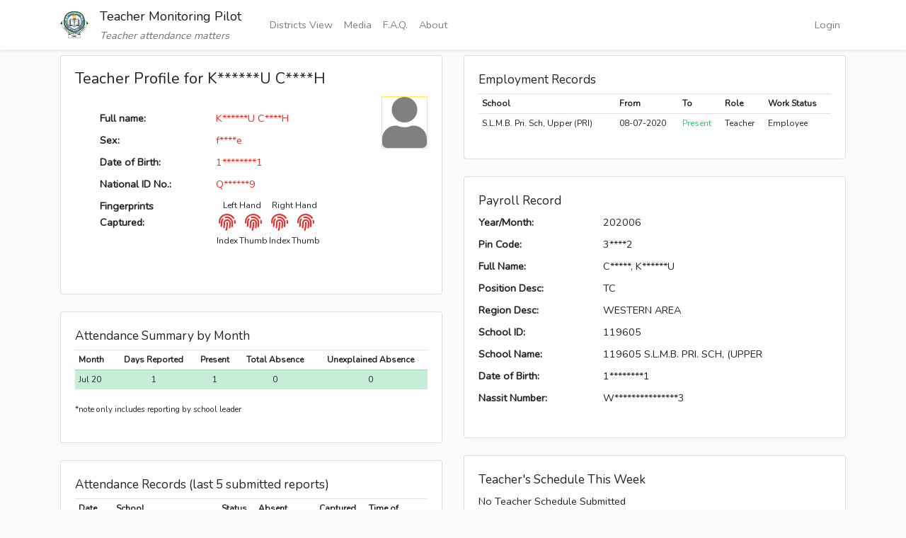

--- FILE ---
content_type: text/html; charset=UTF-8
request_url: https://sleams.org/teacher/536b274f-c16a-11ea-9747-02fb19993da2
body_size: 4000
content:
<!doctype html>
<html lang="en">
<head>
    <meta charset="utf-8">
    <meta name="viewport" content="width=device-width, initial-scale=1">

    <!-- CSRF Token -->
    <meta name="csrf-token" content="IijqbbZ1tHfRPLZ7DzWLwlVpx1gA1Lyuqplq1k7X">

    <title>Teacher Monitoring Pilot</title>

    <!-- Scripts -->
    
    <!-- Fonts -->



    <!-- Styles -->
    <link href="https://sleams.org/css/app.css" rel="stylesheet">
    <style>
        .corner-ribbon {
            width: 200px;
            background: #e43;
            position: absolute;
            top: 25px;
            left: -50px;
            text-align: center;
            line-height: 50px;
            letter-spacing: 1px;
            color: #f0f0f0;
            transform: rotate(-45deg);
            -webkit-transform: rotate(-45deg);
            z-index: 22;
        }

        /* Custom styles */

        .corner-ribbon.sticky{
            position: fixed;
        }

        .corner-ribbon.shadow{
            box-shadow: 0 0 3px rgba(0,0,0,.3);
        }

        .corner-ribbon.top-right{
            top: 25px;
            right: -50px;
            left: auto;
            transform: rotate(45deg);
            -webkit-transform: rotate(45deg);
        }

        .corner-ribbon.red {
            background: #e43;
        }

        .footer {
            position: fixed;
            left: 0;
            bottom: 0;
            width: 100%;
            height: 60px;
            background-color: #718746;
            border-top: solid 1px #eee;
            margin-top: 100px;
          }

        .footer-block {
            margin-top: 100px;
          }
    </style>
</head>
<body>


    <div id="app">
        <nav class="navbar navbar-expand-md navbar-light bg-white shadow-sm">
            <div class="container">
                <a class="navbar-brand" href="https://sleams.org">
                    <img src="https://sleams.org/img/tsc_logo_185px.png" alt="emblem" class="img-fluid" width="40">



                </a>
                <div class="list-group ">
                    <div class="d-lg-flex w-100 justify-content-between mr-3">

                        <h5 class="mb-0">
                            <a class="navbar-brand" href="https://sleams.org">
                            Teacher Monitoring Pilot
                            </a>
                        </h5>

                    </div>



                    <p class="mb-0 text-muted">
                        <i>Teacher attendance matters</i></p>
                </div>


                <button class="navbar-toggler" type="button" data-toggle="collapse" data-target="#navbarSupportedContent" aria-controls="navbarSupportedContent" aria-expanded="false" aria-label="Toggle navigation">
                    <span class="navbar-toggler-icon"></span>
                </button>

                <div class="collapse navbar-collapse" id="navbarSupportedContent">
                    <!-- Left Side Of Navbar -->
                    <ul class="navbar-nav mr-auto">
                        <li class="nav-item ">
                                                            <a class="nav-link" href="https://sleams.org/districts">Districts View</a>
                                                    </li>

                        <li class="nav-item ">
                            <a class="nav-link" href="https://sleams.org/media">Media</a>
                        </li>

                        <li class="nav-item ">
                            <a class="nav-link" href="https://sleams.org/faq">F.A.Q.</a>
                        </li>

                        <li class="nav-item ">
                            <a class="nav-link" href="https://sleams.org/about">About</a>
                        </li>
                    </ul>

                    <!-- Right Side Of Navbar -->
                    <ul class="navbar-nav ml-auto">






                        <!-- Authentication Links -->
                                                    <li class="nav-item">
                                <a class="nav-link" href="https://sleams.org/login">Login</a>
                            </li>





                                            </ul>
                </div>
            </div>
        </nav>

                                            <main class="py-lg-2">
            

<style>
    .small-font{
        font-size: 12px;
    }
    .event-name {
        font-size:10px !important;
    }
    .calendar .event-date {
        font-size: 10px !important;
    }
    .calendar .event-content {
        font-size: 10px !important;
    }
</style>

<!-- Styles -->
<link href="https://sleams.org/css/fontawesome/all.min.css" rel="stylesheet">
<link href="https://sleams.org/css/jquery-calendar.min.css" rel="stylesheet">

<div class="container">
    <div class="row justify-content-center">
        <div class="col-lg-6">
            <div class="card">
    <div class="card-body">
        <h4 class="card-title">Teacher Profile for K******U C****H</h4>
        <div class="float-right">
                                                <div class="border border-warning" >
                    <span style="color: Grey;" data-toggle="tooltip" data-placement="right" title="Portrait captured but not yet verified"> <i class="fas fa-user fa-5x"></i> </span>
                    </div>
                            
        </div>
        <div class="row">
            <div class="col-lg-12">
                <div class="card-body">
                    <dl class="row">
                                                                        <dt class="col-lg-5">Full name:</dt><dd class="col-lg-7 text-danger" data-toggle="tooltip" data-placement="right" title="not verified">K******U  C****H</dd>
                                                                        <dt class="col-lg-5">Sex:</dt><dd class="col-lg-7 text-danger" data-toggle="tooltip" data-placement="right" title="not verified">f****e</dd>
                                                                        <dt class="col-lg-5">Date of Birth:</dt><dd class="col-lg-7 text-danger" data-toggle="tooltip" data-placement="right" title="not verified"> 1********1 </dd>
                                                                        <dt class="col-lg-5">National ID No.:</dt><dd class="col-lg-7 text-danger" data-toggle="tooltip" data-placement="right" title="not verified">Q******9</dd>
                        <dt class="col-lg-5">Fingerprints Captured:</dt>
                        <dd class="col-lg-7">
                            <table class="table-borderless small-font">
                                <tr>
                                    <td class="text-center" colspan="2">Left Hand</td>
                                    <td class="text-center" colspan="2">Right Hand</td>
                                </tr>
                                <tr>
                                                                        <td class="text-center text-danger"><span data-toggle="tooltip" data-placement="top" title="Not captured"><i class="fas fa-fingerprint fa-2x"></i></span></td>
                                    <td class="text-center text-danger"><span data-toggle="tooltip" data-placement="top" title="Not captured"><i class="fas fa-fingerprint fa-2x"></i></span></td>
                                    <td class="text-center text-danger"><span data-toggle="tooltip" data-placement="top" title="Not captured"><i class="fas fa-fingerprint fa-2x"></i></span></td>
                                    <td class="text-center text-danger"><span data-toggle="tooltip" data-placement="top" title="Not captured"><i class="fas fa-fingerprint fa-2x"></i></span></td>
                                </tr>
                                <tr>
                                    <td class="text-center">Index</td>
                                    <td class="text-center">Thumb</td>
                                    <td class="text-center">Index</td>
                                    <td class="text-center">Thumb</td>
                                </tr>
                            </table>

                        </dd>
                    </dl>

                </div>
            </div>
        </div>
    </div>
</div>
            <div class="mt-4">
                <div class="card">
    <div class="card-body">
        <h4><small>Attendance Summary by Month</small></h4>
        <table class="table table-sm small-font">
            <tr class="text-center">
                <th class="text-left">Month</th>
                <th>Days Reported</th>
                <th>Present</th>
                <th>Total Absence</th>
                <th>Unexplained Absence</th>
            </tr>
                                            <tr class="text-center table-success">
                    <td class="text-left">Jul 20</td>
                    <td>1</td>
                    <td>1</td>
                    <td>0</td>
                    <td>0</td>

                </tr>
                    </table>
        <p><small>*note only includes reporting by school leader</small></p>
    </div>
</div>
            </div>
            <div class="mt-4">
            <div class="card">
    <div class="card-body">
        <h4><small>Attendance Records (last 5 submitted reports)</small></h4>
        <table class="table table-sm small-font">
            <tr>
                <th>Date</th>
                <th>School</th>
                <th>Status</th>
                <th>Absent Reason</th>
                <th>Captured By</th>
                <th>Time of Capture</th>
            </tr>
                                            <tr class="table-success">
                    <td>29 Jul 20</td>
                    <td>S.L.M.B. Pri. Sch, Upper (PRI)</td>
                    <td>
                        present <br>




                                                    
                                <i class="fas fa-camera attendance-photo-icon" data-toggle="tooltip" data-placement="right" title="Captured at: 10:19 (click to view)" data-id="42ced99f-1cc8-4100-9ca7-d30f8350d7db" data-date="29 Jul 20" data-time-captured="Wed, 29th July 2020 10:21"></i>
                                                    
                                                    <i class="fas fa-map-marked-alt"></i>
                                            </td>
                    <td>
                                                     
                                            </td>
                    <td></td>
                    <td>29 Jul 20 10:21</td>
                </tr>
                    </table>
    </div>
</div>
            </div>


















        </div>
        <div class="col-lg-6">
            <div class="card">
    <div class="card-body">
        <h4><small>Employment Records</small></h4>

        
        <table class="table table-sm small-font">
            <tr>
                <th>School</th>
                <th>From</th>
                <th>To</th>
                <th>Role</th>
                <th>Work Status</th>
            </tr>
                        <tr>
                <td>S.L.M.B. Pri. Sch, Upper (PRI)</td>
                <td>08-07-2020</td>

                                <td class="text-success">Present</td>
                                </td>

                <td>Teacher</td>
                <td>Employee</td>
            </tr>
                    </table>
            </div>
</div>
            <div class="mt-4">
                <div class="card">
    <div class="card-body">
        <h4><small>Payroll Record</small></h4>
                    <dl class="row">
                <dt class="col-lg-4">Year/Month:</dt><dd class="col-lg-8" >202006</dd>
                <dt class="col-lg-4">Pin Code:</dt><dd class="col-lg-8" >3****2</dd>
                <dt class="col-lg-4">Full Name:</dt><dd class="col-lg-8" >C*****, K******U </dd>
                <dt class="col-lg-4">Position Desc:</dt><dd class="col-lg-8" >TC</dd>
                <dt class="col-lg-4">Region Desc:</dt><dd class="col-lg-8" >WESTERN AREA</dd>
                <dt class="col-lg-4">School ID:</dt><dd class="col-lg-8" >119605</dd>
                <dt class="col-lg-4">School Name:</dt><dd class="col-lg-8" >119605 S.L.M.B. PRI. SCH, (UPPER</dd>
                <dt class="col-lg-4">Date of Birth:</dt><dd class="col-lg-8" > 1********1 </dd>
                <dt class="col-lg-4">Nassit Number:</dt><dd class="col-lg-8" >W***************3</dd>
            </dl>
            </div>
</div>
            </div>
            <div class="mt-4">
                <div class="card">
    <div class="card-body">
        <h4><small>Teacher's Schedule This Week</small></h4>
                <p>No Teacher Schedule Submitted</p>
            </div>
</div>
            </div>


        </div>
    </div>

    <div class="modal fade" id="modal-attendance-photo" data-backdrop="static" data-keyboard="false" tabindex="-1" role="dialog" aria-labelledby="staticBackdropLabel" aria-hidden="true">
        <div class="modal-dialog modal-sm modal-dialog-centered">
            <div class="modal-content">
                <div class="modal-header">
                    <h5 class="modal-title" id="modal-title-attendance-photo">Person's Photo</h5>
                    <button type="button" class="close" data-dismiss="modal" aria-label="Close">
                        <span aria-hidden="true">&times;</span>
                    </button>
                </div>
                <div class="modal-body text-center">
                    <img id="modal-body-attendance-photo" src="" alt="" class="img-thumbnail text-center" data-toggle="tooltip" data-placement="top" title="">
                </div>
                <div class="modal-footer">
                    <button type="button" class="btn btn-secondary" data-dismiss="modal">Close</button>
                </div>
            </div>
        </div>
    </div>
</div>

<script src="https://sleams.org/js/jquery-3.6.0.min.js"></script>
<script src="https://sleams.org/js/popper.min.js"></script>
<script src="https://sleams.org/js/bootstrap.min.js"></script>
<script src="https://sleams.org/js/moment.min.js"></script>
<script src="https://sleams.org/js/jquery.touchSwipe.min.js"></script>

<script src="https://sleams.org/js/jquery-calendar.js"></script>


<script>
    $(function () {
        $('[data-toggle="tooltip"]').tooltip()
    });

    
</script>

        </main>
    </div>

<div class="footer-block text-center">
    <footer class="container bg-grey-light border-top">
    <div class="row">
        <div class="col-md-2 py-3 d-flex align-items-center justify-content-center">
            <div>
                <h6 class="text-dark text-uppercase">led by</h6>
                <img src="https://sleams.org/img/tsc_logo_185px.png" alt="emblem" class="img-fluid" width="40"> TSC Sierra Leone
            </div>
        </div>
        <div class="col py-3 border-right border-left">
            <h6 class="text-dark text-uppercase">about this project</h6><p class="small mb-0 pb-0">Sierra Leone Education Attendance Monitoring System (SLEAMS) is a pilot project led by the Teaching Service Commission (TSC) and supported by the Ministry of Basic and Senior Secondary Education (MBSSE) aimed at improving teacher attendance in schools.</p>
        </div>
        <div class="col-md-2 py-3 d-flex align-items-center justify-content-center">
            <div><h6 class="text-dark text-uppercase">supported by</h6>
                <a href="http://charliegoldsmithassociates.co.uk"><img src="https://sleams.org/img/CGA-logo.svg" class="img-fluid" alt="Responsive image"></a>
            </div>
        </div>
    </div>
</footer>
</div>

</body>

</html>


--- FILE ---
content_type: image/svg+xml
request_url: https://sleams.org/img/CGA-logo.svg
body_size: 9493
content:
<svg xmlns="http://www.w3.org/2000/svg" xmlns:xlink="http://www.w3.org/1999/xlink" width="91" height="29" viewBox="0 0 91 29">
  <defs>
    <symbol id="cga-logo" viewBox="0 0 91 29">
			<path d="M20.2 7.04a2.5 2.5 0 0 0 .91-.8l-.5-.37a1.96 1.96 0 0 1-1.28.88 2.67 2.67 0 0 1-1.54-.18 2.38 2.38 0 0 1-1.28-1.42 2.99 2.99 0 0 1 .5-2.87 2.38 2.38 0 0 1 2.33-.72 2.12 2.12 0 0 1 .83.44c.1.1.2.2.26.3l.54-.42c-.27-.34-.6-.6-.97-.74a3.2 3.2 0 0 0-3.42.7 3.11 3.11 0 0 0-.92 2.3 3.3 3.3 0 0 0 .91 2.3 3.16 3.16 0 0 0 3.63.6zM22.52.67h-.57v6.54h.58V5.13c0-.37.05-.65.17-.86a1.22 1.22 0 0 1 1.06-.7c.42 0 .71.12.87.36.16.24.24.59.24 1.03V7.2h.57V4.63c0-.5-.12-.9-.37-1.17-.25-.27-.63-.41-1.16-.41-.13 0-.26.02-.4.06-.14.03-.27.08-.39.16a1.54 1.54 0 0 0-.57.53h-.02V.67h-.01zM28.28 4.76c-.3.02-.57.08-.83.17-.25.1-.47.23-.63.43a1.1 1.1 0 0 0-.26.77 1.1 1.1 0 0 0 .42.89c.13.1.28.18.45.22.16.05.33.07.51.07.33 0 .61-.06.84-.18.23-.11.42-.31.6-.58h.01c0 .1 0 .22.02.34 0 .11.02.22.03.32H30l-.05-.42a5.76 5.76 0 0 1-.02-.49V4.5c0-.25-.04-.46-.12-.64a1.2 1.2 0 0 0-.32-.44c-.14-.12-.29-.21-.48-.27a1.87 1.87 0 0 0-.56-.09c-.76 0-1.34.2-1.72.6l.35.4a1.8 1.8 0 0 1 1.24-.47c.7 0 1.04.35 1.04 1.04v.1h-.29l-.78.03zm1.08.43v.3c0 .17-.02.35-.07.5-.05.16-.13.3-.23.42a.96.96 0 0 1-.39.28c-.15.07-.33.1-.53.1-.12 0-.23-.02-.35-.04a1.08 1.08 0 0 1-.3-.13.64.64 0 0 1-.3-.58c0-.2.06-.35.2-.47.15-.11.32-.2.52-.26.2-.05.4-.08.62-.1l.54-.02h.3zM33.6 3.1a1.53 1.53 0 0 0-.43-.04 1.44 1.44 0 0 0-.85.26 1.24 1.24 0 0 0-.44.59h-.03v-.75h-.56l.02.71.02.55V7.2h.57V4.92a1.35 1.35 0 0 1 .69-1.18c.16-.08.34-.12.56-.12a1 1 0 0 1 .33.04l.11-.55zM34.27.67V7.2h.56V.67H34.27zM36.34 1.9a.42.42 0 0 0 .57 0 .39.39 0 0 0 .13-.3.39.39 0 0 0-.13-.3.42.42 0 0 0-.57 0 .39.39 0 0 0-.13.3c0 .13.05.23.13.3zM36.34 3.16V7.2H36.91V3.16H36.34zM42.06 5.08c0-.28-.04-.54-.12-.78a1.84 1.84 0 0 0-1.82-1.24 1.99 1.99 0 0 0-1.89 1.27 2.33 2.33 0 0 0 0 1.7 2.06 2.06 0 0 0 1.1 1.1c.25.12.54.17.84.17.34 0 .65-.07.94-.2.3-.14.56-.35.8-.66l-.44-.37c-.12.19-.29.35-.51.49-.22.14-.49.21-.79.21-.2 0-.39-.03-.56-.11a1.52 1.52 0 0 1-.78-.77 1.87 1.87 0 0 1-.15-.58h3.38v-.23zm-3.35-.21c0-.17.03-.33.11-.49a1.46 1.46 0 0 1 1.3-.8c.42 0 .74.11.97.35.23.24.34.55.34.94h-2.72zM8.34 17.11v-3H6.25v.58h1.47v2.04a3.5 3.5 0 0 1-1.7.43 2.37 2.37 0 0 1-2.34-1.64 2.99 2.99 0 0 1 .5-2.86 2.37 2.37 0 0 1 1.84-.8 2.4 2.4 0 0 1 1.75.7l.47-.44a2.7 2.7 0 0 0-.95-.62c-.35-.14-.77-.2-1.27-.2a3.21 3.21 0 0 0-2.28.92 3.11 3.11 0 0 0-.91 2.3 3.3 3.3 0 0 0 .91 2.3 3.16 3.16 0 0 0 2.28.92 4.73 4.73 0 0 0 2.32-.63zM13.26 17.08a2.04 2.04 0 0 0 .6-1.52 2.16 2.16 0 0 0-.6-1.52 2 2 0 0 0-.68-.44c-.27-.11-.55-.16-.87-.16a2.12 2.12 0 0 0-1.54.6 2.04 2.04 0 0 0-.6 1.52 2.16 2.16 0 0 0 .6 1.52c.2.2.42.33.68.44.27.1.55.16.86.16.32 0 .61-.05.87-.16.26-.1.49-.25.68-.44zm-2.19-.04a1.44 1.44 0 0 1-.77-.85c-.07-.2-.1-.4-.1-.63 0-.22.03-.44.1-.63a1.44 1.44 0 0 1 1.41-.98 1.52 1.52 0 0 1 1.12.47c.14.14.24.32.3.51a1.82 1.82 0 0 1 0 1.26 1.47 1.47 0 0 1-1.42.97 1.5 1.5 0 0 1-.64-.12zM15.03 11.05V17.58h.58V11.05h-.58zM20.45 11.05v3.16a1.4 1.4 0 0 0-.34-.35 1.93 1.93 0 0 0-1.25-.43 2.12 2.12 0 0 0-1.55.6 2.04 2.04 0 0 0-.6 1.52 2.16 2.16 0 0 0 .6 1.52c.19.2.41.34.68.44a2.28 2.28 0 0 0 1.72-.02c.14-.06.27-.14.4-.24.13-.1.24-.22.33-.35h.01v.67h.58v-6.54h-.58v.02zm-.09 3.88a1.67 1.67 0 0 1-.34 1.77 1.63 1.63 0 0 1-1.16.46c-.23 0-.45-.04-.64-.12a1.47 1.47 0 0 1-.78-.85 1.82 1.82 0 0 1 0-1.26 1.47 1.47 0 0 1 1.42-.98 1.62 1.62 0 0 1 1.5.98zM22.43 16.56l-.5.34c.2.29.43.5.7.6a2.19 2.19 0 0 0 1.44.11c.2-.04.36-.12.5-.22.16-.1.27-.23.36-.38.09-.16.14-.35.14-.57a1 1 0 0 0-.28-.72c-.19-.2-.43-.32-.7-.39l-.59-.14a1.96 1.96 0 0 1-.6-.22c-.13-.08-.2-.22-.2-.41 0-.11.03-.2.08-.28a.69.69 0 0 1 .2-.19.83.83 0 0 1 .26-.1c.1-.03.2-.04.3-.04.21 0 .4.05.54.15.14.1.26.23.34.4l.51-.34a1.17 1.17 0 0 0-.56-.56 2.01 2.01 0 0 0-1.34-.1c-.18.06-.34.13-.48.23a1.08 1.08 0 0 0-.47.93c0 .2.05.35.12.48a1.32 1.32 0 0 0 .63.5l.29.08.55.13c.21.05.4.12.54.21.15.1.23.24.23.44 0 .11-.03.21-.08.3a.77.77 0 0 1-.53.34 1.4 1.4 0 0 1-.97-.13 1.5 1.5 0 0 1-.43-.45zM28.57 13.6a1.65 1.65 0 0 0-.71-.17c-.25 0-.5.05-.73.17-.25.13-.44.3-.58.54h-.01v-.61h-.62a9.61 9.61 0 0 1 .04.9v3.15h.58V15.5c0-.36.05-.66.15-.86.11-.21.23-.37.36-.47.13-.1.26-.16.4-.2l.23-.03c.4 0 .66.1.8.33.14.22.22.53.22.95v2.36h.57v-2.16c0-.19.02-.37.06-.55.04-.18.1-.33.2-.47.08-.14.2-.25.34-.33.15-.09.32-.13.54-.13.4 0 .66.1.8.33.15.22.22.53.22.95v2.36H32V15c0-.51-.12-.9-.37-1.18-.25-.27-.63-.4-1.16-.4a1.49 1.49 0 0 0-1.33.83 1.41 1.41 0 0 0-.26-.42c-.1-.1-.2-.18-.31-.25zM34.04 17.58v-4.05H33.47v4.05H34.04zM34.04 11.68a.42.42 0 0 0-.7.3c0 .12.04.22.13.3a.42.42 0 0 0 .57 0 .39.39 0 0 0 .13-.3.39.39 0 0 0-.13-.3zM37.55 17.54l-.03-.53a1.5 1.5 0 0 1-.29.11 1.13 1.13 0 0 1-.54.02.44.44 0 0 1-.18-.11.54.54 0 0 1-.13-.22c-.02-.1-.04-.22-.04-.37v-2.38h1.17v-.52h-1.17V12.4h-.57v1.14h-.86v.52h.86v2.55c0 .22.03.4.1.54a.9.9 0 0 0 .23.33c.1.08.21.13.33.16a1.8 1.8 0 0 0 1.12-.1zM38.87 11.05h-.58v6.54h.58V15.5c0-.37.05-.66.17-.87.11-.2.24-.36.4-.46.14-.1.28-.17.42-.2l.24-.03c.42 0 .7.12.87.36.16.23.23.58.23 1.03v2.24h.58V15c0-.51-.12-.9-.38-1.18-.25-.27-.63-.4-1.15-.4-.14 0-.27.02-.4.05a1.83 1.83 0 0 0-.72.4c-.1.09-.18.19-.24.3h-.02v-3.13zM2.67 21.83L0 27.95h1.22l.55-1.4h2.66l.58 1.4h1.24l-2.64-6.12h-.94zm1.38 3.79h-1.9l.96-2.5.94 2.5zM9.3 27.77c.17-.1.31-.25.42-.41.1-.17.16-.38.16-.63 0-.27-.06-.49-.17-.64-.1-.15-.25-.28-.41-.36a2.3 2.3 0 0 0-.54-.2l-.54-.13c-.17-.04-.3-.09-.42-.15a.3.3 0 0 1-.16-.28c0-.16.06-.27.2-.34a.95.95 0 0 1 1.22.32l.7-.62c-.17-.23-.4-.4-.67-.49a2.53 2.53 0 0 0-1.44-.06c-.2.05-.38.14-.54.24-.15.11-.27.25-.38.43-.09.17-.14.37-.14.6 0 .26.06.47.17.62.1.15.25.27.41.35.17.09.35.14.54.18l.54.12c.16.04.3.1.41.17.11.08.17.18.17.33 0 .07-.02.15-.07.21a.5.5 0 0 1-.17.15.65.65 0 0 1-.22.09l-.24.03c-.22 0-.4-.05-.56-.15-.15-.09-.29-.21-.43-.36l-.7.65c.22.24.47.4.73.5A2.72 2.72 0 0 0 8.7 28c.24-.05.44-.13.6-.23zM13.15 27.77c.18-.1.31-.25.42-.41.1-.17.16-.38.16-.63 0-.27-.06-.49-.17-.64-.1-.15-.25-.28-.41-.36a2.3 2.3 0 0 0-.54-.2l-.54-.13c-.16-.04-.3-.09-.42-.15a.3.3 0 0 1-.16-.28c0-.16.06-.27.2-.34a.95.95 0 0 1 1.22.32l.7-.62c-.17-.23-.4-.4-.66-.49a2.53 2.53 0 0 0-1.45-.06c-.2.05-.38.14-.53.24a1.24 1.24 0 0 0-.52 1.02c0 .27.05.48.16.63.1.15.25.27.41.35.17.09.35.14.54.18l.54.12c.16.04.3.1.42.17.1.08.16.18.16.33 0 .07-.02.15-.06.21a.5.5 0 0 1-.18.15.65.65 0 0 1-.22.09l-.24.03c-.22 0-.4-.05-.55-.15-.16-.09-.3-.21-.44-.36l-.7.65c.22.24.47.4.73.5a2.73 2.73 0 0 0 1.53.06c.24-.05.43-.13.6-.23zM18.19 27.46a2.12 2.12 0 0 0 .66-1.58 2.12 2.12 0 0 0-1.38-2.03 2.6 2.6 0 0 0-1.76 0 2.12 2.12 0 0 0-1.38 2.03 2.12 2.12 0 0 0 1.38 2.02 2.6 2.6 0 0 0 1.76 0c.27-.1.51-.25.72-.44zm-2.12-.44a1.2 1.2 0 0 1-.63-.68 1.44 1.44 0 0 1 0-.93 1.28 1.28 0 0 1 .63-.68c.15-.07.33-.1.51-.1.2 0 .36.04.51.1a1.2 1.2 0 0 1 .63.68 1.44 1.44 0 0 1 0 .93c-.06.15-.13.28-.24.4a1.18 1.18 0 0 1-.9.38c-.18 0-.36-.03-.5-.1zM22.6 27.93c.13-.04.26-.1.4-.18.14-.07.26-.16.36-.26l-.69-.75a.96.96 0 0 1-.35.28c-.14.07-.29.1-.45.1-.2 0-.36-.03-.51-.1a1.2 1.2 0 0 1-.63-.68 1.44 1.44 0 0 1 0-.93c.05-.15.13-.28.24-.4a1.18 1.18 0 0 1 .9-.38.8.8 0 0 1 .4.12c.14.07.26.18.39.3l.71-.72c-.2-.22-.43-.38-.7-.48a2.4 2.4 0 0 0-2.4.45 2.12 2.12 0 0 0-.66 1.59 2.12 2.12 0 0 0 1.38 2.02 2.6 2.6 0 0 0 1.2.13l.4-.1zM25.05 27.95v-4.14H24v4.14h1.04zM23.85 22.4c0 .16.07.31.2.43.11.13.27.2.46.2.2 0 .36-.07.48-.19.13-.11.2-.26.2-.44a.57.57 0 0 0-.2-.45.7.7 0 0 0-.48-.17c-.19 0-.34.06-.47.18a.6.6 0 0 0-.19.44zM28.81 27.38h.03v.57h.93v-2.38-.34a2 2 0 0 0-.22-.81 1.04 1.04 0 0 0-.3-.36 1.93 1.93 0 0 0-1.26-.36c-.33 0-.64.05-.95.16-.3.1-.58.27-.81.5l.54.55a1.6 1.6 0 0 1 1.11-.43c.28 0 .5.07.69.2.18.12.26.32.26.58v.12h-.26l-.55.01c-.2 0-.4.03-.59.06-.19.03-.38.08-.56.14-.18.07-.33.15-.47.26-.14.1-.24.24-.32.4-.08.16-.12.35-.12.57a1.11 1.11 0 0 0 .47.93 1.71 1.71 0 0 0 1.05.32 1.45 1.45 0 0 0 1.33-.69zm-1.34-.13a.7.7 0 0 1-.24-.1.5.5 0 0 1-.17-.17.44.44 0 0 1-.06-.24c0-.15.05-.27.16-.35.1-.09.24-.15.4-.2.16-.04.33-.07.51-.08l.49-.01h.21v.24c0 .29-.08.52-.25.7-.18.16-.44.25-.8.25a1.6 1.6 0 0 1-.25-.04zM33.44 27.92v-.87a.72.72 0 0 1-.25.1c-.11.02-.21.02-.3.02-.24 0-.4-.05-.47-.17a.9.9 0 0 1-.12-.5v-1.82h1.14v-.88H32.3v-1.2h-1.04v1.2h-.86v.88h.86v1.9c0 .25.02.47.06.64.04.19.1.34.2.47.1.12.25.21.42.28.18.06.4.1.69.1.12 0 .25-.02.42-.04.15-.02.29-.05.4-.11zM38.07 27.23l-.75-.56c-.13.17-.28.3-.46.4-.18.11-.4.16-.66.16-.29 0-.54-.08-.75-.26-.2-.17-.33-.41-.36-.72h3.17v-.29c0-.36-.05-.68-.15-.96-.09-.28-.23-.52-.4-.7-.17-.2-.37-.34-.62-.44a2.4 2.4 0 0 0-1.67 0 2.12 2.12 0 0 0-1.38 2.03 2.12 2.12 0 0 0 1.38 2.03c.28.1.58.16.89.16.33 0 .64-.07.94-.2.3-.14.58-.35.82-.65zm-2.98-1.77c.04-.3.15-.53.33-.71a1 1 0 0 1 .73-.27c.33 0 .6.09.77.27.19.18.28.41.29.72h-2.12zM41.7 27.77a1.16 1.16 0 0 0 .57-1.04c0-.27-.06-.49-.17-.64-.1-.15-.25-.28-.42-.36a2.3 2.3 0 0 0-.53-.2l-.54-.13c-.17-.04-.31-.09-.42-.15a.3.3 0 0 1-.16-.28c0-.16.06-.27.2-.34a.95.95 0 0 1 1.22.32l.7-.62c-.17-.23-.4-.4-.67-.49a2.53 2.53 0 0 0-1.44-.06c-.2.05-.38.14-.54.24a1.24 1.24 0 0 0-.52 1.02c0 .27.06.48.17.63.1.15.25.27.41.35.17.09.35.14.54.18l.54.12c.16.04.3.1.41.17.11.08.17.18.17.33 0 .07-.02.15-.07.21a.5.5 0 0 1-.17.15.65.65 0 0 1-.22.09l-.24.03c-.22 0-.4-.05-.56-.15-.15-.09-.3-.21-.43-.36l-.7.65c.22.24.47.4.73.5a2.72 2.72 0 0 0 1.53.06c.24-.05.43-.13.6-.23zM75.13 0H46.08v8.28h29.05V0zM87.57 10.36H46.08v8.29h41.5v-8.29zM91 20.72H46.08V29H91v-8.28z"/>
    </symbol>
  </defs>
  <title>Charlie Goldsmith Associates logo</title>
  <use xlink:href="#cga-logo"/>
</svg>


--- FILE ---
content_type: application/javascript
request_url: https://sleams.org/js/jquery-calendar.js
body_size: 57032
content:
/*
 * @class Calendar ~jquery-calendar plugin~ (https://github.com/ArrobeFr/jquery-calendar-bs4)
 * @author Developped by Arrobe (https://www.arrobe.fr)
 * @license Licensed under MIT (https://github.com/ArrobeFr/jquery-calendar/blob/master/LICENSE)
 */

jQuery(document).ready(function($){

  function Calendar(element, Args) {
    // Check Moment.js dependency
    if (typeof(moment) !== 'function'){
      console.error('Calendar require Moment.js !');
      return;
    }

    // Pre-defined events colors
    var eventColors = [     // https://www.materialui.co/colors (800)
      '#C62828',  // Red
      '#AD1457',  // Pink
      '#6A1B9A',  // Purple
      '#4527A0',  // Deep Purple
      '#283593',  // Indigo
      '#1565C0',  // Blue
      '#0277BD',  // Light Blue
      '#00838F',  // Cyan
      '#00695C',  // Teal
      '#2E7D32',  // Green
      '#558B2F',  // Light Green
      '#9E9D24',  // Lime
      '#F9A825',  // Yellow
      '#FF8F00',  // Amber
      '#EF6C00',  // Orange
      '#D84315',  // Deep Orange
      '#4E342E',  // Brown
      '#424242',  // Grey
      '#37474F',  // Blue Grey
      '#212121',  // Grey (900)
    ];

    // Pre-defined events colors
    var daynoteColors = [     // https://www.materialui.co/colors (800)
      '#EF9A9A',  // Red
      '#F48FB1',  // Pink
      '#CE93D8',  // Purple
      '#B39DDB',  // Deep Purple
      '#9FA8DA',  // Indigo
      '#90CAF9',  // Blue
      '#81D4FA',  // Light Blue
      '#80DEEA',  // Cyan
      '#80CBC4',  // Teal
      '#A5D6A7',  // Green
      '#C5E1A5',  // Light Green
      '#E6EE9C',  // Lime
      '#FFF59D',  // Yellow
      '#FFE082',  // Amber
      '#FFCC80',  // Orange
      '#FFAB91',  // Deep Orange
      '#BCAAA4',  // Brown
      '#EEEEEE',  // Grey
      '#B0BEC5'   // Blue Grey
    ];

    // Define default configuration
    this.conf = {
      locale: (Args.locale) ? Args.locale : 'fr',
      view: 'week',
      enableKeyboard: (Args.enableKeyboard) ? Args.enableKeyboard : true,
      defaultView: {
        largeScreen: (Args.defaultView) ? (Args.defaultView.largeScreen) ? (Args.defaultView.largeScreen) : 'week' : 'week',
        smallScreen: (Args.defaultView) ? (Args.defaultView.smallScreen) ? (Args.defaultView.smallScreen) : 'day' : 'day',
        smallScreenThreshold: (Args.defaultView) ? (Args.defaultView.smallScreenThreshold) ? (Args.defaultView.smallScreenThreshold) : 1000 : 1000
      },
      weekday: {
        timeline: {
          fromHour: (Args.weekday) ? (Args.weekday.timeline) ? (Args.weekday.timeline.fromHour) ? Args.weekday.timeline.fromHour : 7 : 7 : 7,
          toHour: (Args.weekday) ? (Args.weekday.timeline) ? (Args.weekday.timeline.toHour) ? Args.weekday.timeline.toHour : 20 : 20 : 20,
          intervalMinutes: (Args.weekday) ? (Args.weekday.timeline) ? (Args.weekday.timeline.intervalMinutes) ? Args.weekday.timeline.intervalMinutes : 60 : 60 : 60,
          format: (Args.weekday) ? (Args.weekday.timeline) ? (Args.weekday.timeline.format) ? Args.weekday.timeline.format : 'HH:mm' : 'HH:mm' : 'HH:mm',
          heightPx: (Args.weekday) ? (Args.weekday.timeline) ? (Args.weekday.timeline.heightPx) ? Args.weekday.timeline.heightPx : 50 : 50 : 50,
          autoResize: (Args.weekday) ? (Args.weekday.timeline) ? (Args.weekday.timeline.autoResize !== undefined) ? Args.weekday.timeline.autoResize : true : true : true
        },
        dayline: {
          weekdays: (Args.weekday) ? (Args.weekday.dayline) ? (Args.weekday.dayline.weekdays) ? Args.weekday.dayline.weekdays : [0, 1, 2, 3, 4, 5, 6] : [0, 1, 2, 3, 4, 5, 6] : [0, 1, 2, 3, 4, 5, 6],
          format: (Args.weekday) ? (Args.weekday.dayline) ? (Args.weekday.dayline.format) ? Args.weekday.dayline.format : 'dddd DD/MM' : 'dddd DD/MM' : 'dddd DD/MM',
          heightPx: (Args.weekday) ? (Args.weekday.dayline) ? (Args.weekday.dayline.heightPx) ? Args.weekday.dayline.heightPx ? (Args.weekday.dayline.heightPx > 31) ? Args.weekday.dayline.heightPx : 31 : 31 : 31 : 31 : 31,
          month: {
            format: (Args.weekday) ? (Args.weekday.dayline) ? (Args.weekday.dayline.month) ? (Args.weekday.dayline.month.format) ? Args.weekday.dayline.month.format : 'MMMM YYYY' : 'MMMM YYYY' : 'MMMM YYYY' : 'MMMM YYYY',
            heightPx: (Args.weekday) ? (Args.weekday.dayline) ? (Args.weekday.dayline.month) ? (Args.weekday.dayline.month.heightPx) ? Args.weekday.dayline.month.heightPx : 30 : 30 : 30 : 30,
            weekFormat: (Args.weekday) ? (Args.weekday.dayline) ? (Args.weekday.dayline.month) ? (Args.weekday.dayline.month.weekFormat) ? Args.weekday.dayline.month.weekFormat : 'w' : 'w' : 'w' : 'w'
          }
        }
      },
      month: {
        format: (Args.month) ? (Args.month.format) ? Args.month.format : 'MMMM YYYY' : 'MMMM YYYY',
        heightPx: (Args.month) ? (Args.month.heightPx) ? (Args.month.heightPx > 31) ? Args.month.heightPx : 31 : 31 : 31,
        weekline: {
          format: (Args.month) ? (Args.month.weekline) ? (Args.month.weekline.format) ? Args.month.weekline.format : 'w' : 'w' : 'w',
          heightPx: (Args.month) ? (Args.month.weekline) ? (Args.month.weekline.heightPx) ? Args.month.weekline.heightPx : 80 : 80 : 80
        },
        dayheader: {
          weekdays: (Args.month) ? (Args.month.dayheader) ? (Args.month.dayheader.weekdays) ? Args.month.dayheader.weekdays : [0, 1, 2, 3, 4, 5, 6] : [0, 1, 2, 3, 4, 5, 6] : [0, 1, 2, 3, 4, 5, 6],
          format: (Args.month) ? (Args.month.dayheader) ? (Args.month.dayheader.format) ? Args.month.dayheader.format : 'dddd' : 'dddd' : 'dddd',
          heightPx: (Args.month) ? (Args.month.dayheader) ? (Args.month.dayheader.heightPx) ? Args.month.dayheader.heightPx : 30 : 30 : 30
        },
        day: {
          format: (Args.month) ? (Args.month.day) ? (Args.month.day.format) ? Args.month.day.format : 'DD/MM' : 'DD/MM' : 'DD/MM'
        }
      },
      unixTimestamp: (Args.unixTimestamp) ? Args.unixTimestamp : moment().format('X'),
      event: {
        hover: {
          delay: (Args.event) ? (Args.event.hover) ? (Args.event.hover.delay) ? Args.event.hover.delay : 500 : 500 : 500
        }
      },
      colors: {
        events: (Args.colors) ? (Args.colors.events) ? Args.colors.events : eventColors : eventColors,
        daynotes: (Args.colors) ? (Args.colors.daynotes) ? Args.colors.daynotes : daynoteColors : daynoteColors,
        random: (Args.colors) ? (Args.colors.random) ? Args.colors.random : true : true
      },
      categories: {
        enable: (Args.categories) ? (Args.categories.enable !== undefined) ? Args.categories.enable : true : true,
        hover: {
          delay: (Args.categories) ? (Args.categories.hover) ? (Args.categories.hover.delay) ? Args.categories.hover.delay : 500 : 500 : 500
        }
      },
      now: {
        enable: (Args.now) ? (Args.now.enable !== undefined) ? (Args.now.enable) : false : false,
        refresh: (Args.now) ? (Args.now.refresh !== undefined) ? (Args.now.refresh) : false : false,
        heightPx: (Args.now) ? (Args.now.heightPx) ? (Args.now.heightPx) : 1 : 1,
        style: (Args.now) ? (Args.now.style) ? (Args.now.style) : 'solid' : 'solid',
        color: (Args.now) ? (Args.now.color) ? (Args.now.color) : '#03A9F4' : '#03A9F4'
      }
    };

    // Sets moment's locale
    moment.locale(this.conf.locale);

    // Sets colors
    this.setEventColors(this.conf.colors.events);
    this.setDaynoteColors(this.conf.colors.daynotes);

    // Create array to associate colors and categories
    this.eventCategoryColor = [];
    this.daynoteCategoryColor = [];

    // Create array to associate colors and categories as defined by setEventCategoriesColors or setDaynoteCategoriesColors
    this.userEventCategoryColor = [];
    this.userDaynoteCategoryColor = [];

    // Load events
    this.setEvents((Args.events) ? Args.events : []);

    // Load day notes
    this.setDaynotes((Args.daynotes) ? Args.daynotes : []);

    // Define the default view
    if (this.mobileQuery() == 'mobile'){
      this.setView(this.conf.defaultView.smallScreen);
    }else{
      this.setView(this.conf.defaultView.largeScreen);
    }

    // Init
    this.element = element;
    this.initTime = false;
  }

  Calendar.prototype.init = function() {
    var millis = Date.now();
    this.element.addClass('loading');
    this.calculateCurrentInterval();
    $(this.element).trigger('Calendar.init', [
      this,
      this.getPrevViewInterval(),
      this.getViewInterval(),
      this.getNextViewInterval()
    ]);
    $(this.element).html('');
    if (!$(this.element).hasClass('calendar')){
      $(this.element).addClass('calendar');
    }
    if (this.getView() == 'day' || this.getView() == 'week'){
      if (this.conf.weekday.timeline.autoResize){
        this.resizeTimeline();
      }
    }
    this.drawCategories();
    if (this.getView() == 'day' || this.getView() == 'week'){
      this.weekDrawTime();
      this.weekDrawDays();
      this.weekDrawDaynotes();
      this.weekDrawEvents();
    }
    if (this.getView() == 'month'){
      this.monthDrawWeek();
      this.monthDrawWeekNumbers();
      this.monthDrawWeekDays();
      this.monthDrawDaynotes();
      this.monthDrawEvents();
    }
    this.drawModal();
    this.drawNow();
    this.positionEvents();
    this.hoverEventOrDaynote();
    this.clickEventOrDaynote();
    this.addBtnLeftRight();
    this.addSwipe();
    this.clickSwitchView();
    this.keyboardSwitchView();
    this.defaultEvents();
    this.element.removeClass('loading');
    this.initTime = (Date.now()-millis)+'ms';
  };

  Calendar.prototype.defaultEvents = function() {
    if (this.binded == undefined){
      var eventMouseenterDefault = function(event, self, elem){
        if (!event.isDefaultPrevented()){
          if (parseInt(elem.css('top')) >= (elem.closest('ul').height() / 2) - self.conf.weekday.timeline.heightPx){
            heightPx = parseInt(elem.css('top')) + parseInt(elem.css('height'));
            elem
              .css('z-index', 10)
              .animate({
                height:heightPx,
                top:0,
                width:'100%',
                left:0
              }, 50)
            ;
          }else{
            heightPx = elem.closest('ul').height() - parseInt(elem.css('top'));
            elem
              .css('z-index', 10)
              .animate({
                height:heightPx,
                width:'100%',
                left:0
              }, 50)
            ;
          }
          elem.find('.event-name').removeClass('invisible');
          elem.find('.event-content').removeClass('invisible');
        }
      };
      $(self.element).off('Calendar.event-mouseenter', eventMouseenterDefault).on('Calendar.event-mouseenter', eventMouseenterDefault);
      $(self.element).off('Calendar.daynote-mouseenter', eventMouseenterDefault).on('Calendar.daynote-mouseenter', eventMouseenterDefault);
      var eventMouseleaveDefault = function(event, self, elem){
        if (!event.isDefaultPrevented()){
          elem
            .css('z-index', 'auto')
            .animate({
              height:parseFloat(elem.attr('data-height'))+'px',
              top:parseFloat(elem.attr('data-top')),
              width:parseFloat(elem.attr('data-width'))+'%',
              left:parseFloat(elem.attr('data-left'))+'%'
            }, 50)
          ;
          elem.find('.event-content').addClass('invisible');
        }
      };
      $(self.element).off('Calendar.event-mouseleave', eventMouseleaveDefault).on('Calendar.event-mouseleave', eventMouseleaveDefault);
      $(self.element).off('Calendar.daynote-mouseleave', eventMouseleaveDefault).on('Calendar.daynote-mouseleave', eventMouseleaveDefault);
      var eventClickDefault = function(event, self, elem, evt){
        if (!event.isDefaultPrevented()){
          modal = $(self.element).find('#calendar-modal');
          rgb = self.hexToRgb(elem.attr('data-color'));
          modal.css('background', 'rgba('+rgb.r+', '+rgb.g+', '+rgb.b+', 0.5)');
          modal.find('.modal-title').append(elem.attr('data-title')+' ');
          modal.find('.modal-body').append(
            $('<h4>').append(
              $(this).closest('.calendar-events-day').find('span').html()
            ).append(
              ' '
            ).append(
              $('<small>').text(elem.find('.event-date').text())
            )
          );
          modal.find('.modal-body').append(elem.find('.event-content').html());
          modal.modal('show');
          modal.on('hidden.bs.modal', function (e) {
            $(e.target).find('.modal-title').html('');
            $(e.target).find('.modal-body').html('');
          });
        }
      };
      // $(self.element).off('Calendar.event-click', eventClickDefault).on('Calendar.event-click', eventClickDefault);
      // $(self.element).off('Calendar.daynote-click', eventClickDefault).on('Calendar.daynote-click', eventClickDefault);
      var eventCategoryClickDefault = function(event, self, elem){
        if (!event.isDefaultPrevented()){
          var events = self.element.find('.calendar-event[data-category="'+$(elem).text()+'"]');
          if ($(elem).attr('data-clicked') == 'false'){
            events.animate({
              opacity: 0
            }, 200, function(){
              events.css('display', 'none');
              $(elem).css('background-color', '#E0E0E0');
              $(elem).attr('data-clicked', true);
            });
          }
          if ($(elem).attr('data-clicked') == 'true'){
            events.css('display', 'list-item');
            $(elem).css('background-color', $(elem).attr('data-color'));
            events.animate({
              opacity: 1
            }, 200, function(){
              $(elem).attr('data-clicked', false);
            });
          }
        }
      };
      $(self.element).off('Calendar.category-event-click', eventCategoryClickDefault).on('Calendar.category-event-click', eventCategoryClickDefault);
      $(self.element).off('Calendar.category-daynote-click', eventCategoryClickDefault).on('Calendar.category-daynote-click', eventCategoryClickDefault);
      var eventCategoryMouseenterDefault = function(event, self, elem){
        if (!event.isDefaultPrevented()){
          self.element.find('.calendar-event').each(function(i, e){
            if ($(e).attr('data-category') != elem.text()){
              $(e).css('opacity', 0.2);
            }
          });
        }
      };
      // $(self.element).off('Calendar.category-event-mouseenter', eventCategoryMouseenterDefault).on('Calendar.category-event-mouseenter', eventCategoryMouseenterDefault);
      // $(self.element).off('Calendar.category-daynote-mouseenter', eventCategoryMouseenterDefault).on('Calendar.category-daynote-mouseenter', eventCategoryMouseenterDefault);
      var eventCategoryMouseleaveDefault = function(event, self, elem){
        if (!event.isDefaultPrevented()){
          self.element.find('.calendar-event').each(function(i, e){
            $(e).css('opacity', 1);
          });
        }
      };
      $(self.element).off('Calendar.category-event-mouseleave', eventCategoryMouseleaveDefault).on('Calendar.category-event-mouseleave', eventCategoryMouseleaveDefault);
      $(self.element).off('Calendar.category-daynote-mouseleave', eventCategoryMouseleaveDefault).on('Calendar.category-daynote-mouseleave', eventCategoryMouseleaveDefault);
      this.binded = true;
    }
  };

  Calendar.prototype.weekDrawTime = function() {
    $(this.element).append($('<div>', {
      class: 'calendar-timeline'
    }));
    $(this.element).find('div.calendar-timeline').css('padding-top', this.conf.weekday.dayline.heightPx+'px');
    var marginTop = this.conf.weekday.dayline.month.heightPx;
    if (this.conf.categories.enable){
      marginTop += 30;
    }
    $(this.element).find('div.calendar-timeline').css('margin-top', marginTop+'px');

    $(this.element).find('div.calendar-timeline').append($('<ul>'));

    ul = $(this.element).find('div.calendar-timeline').find('ul');

    time = moment(moment()).startOf('Week');
    time.add(this.conf.weekday.timeline.fromHour, 'H');

    var limit = (((this.conf.weekday.timeline.toHour+1)*60) - (this.conf.weekday.timeline.fromHour * 60)) / this.conf.weekday.timeline.intervalMinutes;
    var i = 0;
    while (i < limit){
      li = $('<li>');
      li.append($('<span>').text(time.format(this.conf.weekday.timeline.format)));
      li.height(this.conf.weekday.timeline.heightPx);
      ul.append(li);
      time.add(this.conf.weekday.timeline.intervalMinutes, 'm');
      i++;
    }
  };

  Calendar.prototype.weekDrawDays = function() {
    $(this.element).append($('<div>', {
      class: 'calendar-events'
    }));

    var div = $('<div>', {
      class: 'calendar-month'
    })
      .css('height', this.conf.weekday.dayline.month.heightPx+'px')
      .css('text-align', 'center')
      .css('padding-top', (this.conf.weekday.dayline.month.heightPx-20)/2+'px')
    ;
    if (this.getView() == 'week'){
      div.text(this.miscUcfirstString(moment.unix(this.conf.unixTimestamp).format(this.conf.weekday.dayline.month.format)));
      div.addClass('weektomonth');
    }
    if (this.getView() == 'day'){
      div.text(this.miscUcfirstString(moment.unix(this.conf.unixTimestamp).format(this.conf.weekday.dayline.month.weekFormat)));
      div.addClass('daytoweek');
    }
    $(this.element).find('div.calendar-events').append(div);

    $(this.element).find('div.calendar-events').append($('<ul>'));

    ul = $(this.element).find('div.calendar-events').find('ul');

    var days = this.getViewDays();

    for (var i=0; i<days.length; i++){
      time = moment.unix(days[i]);

      li = $('<li>', {
        class: 'calendar-events-day'
      });
      li.css('width',100/days.length+'%');
      div = $('<div>', {
        class: 'calendar-day-header'
      });
      div.height(this.conf.weekday.dayline.heightPx);
      // if (i == 0 && this.mobileQuery() == 'desktop'){
      //   div.append($('<button>', {
      //     class: 'btn btn-sm btn-light btn-move-calendar'
      //   }).attr('data-direction', 'left').append($('<i>', {
      //     class: 'fas fa-arrow-left'
      //   })));
      // }
      div.append($('<span>')
        .addClass('weektoday')
        .css('width', '100%')
        .text(this.miscUcfirstString(time.format(this.conf.weekday.dayline.format)))
      );
      // if (i == days.length - 1 && this.mobileQuery() == 'desktop'){
      //   div.append($('<button>', {
      //     class: 'btn btn-sm btn-light btn-move-calendar'
      //   }).attr('data-direction', 'right').append($('<i>', {
      //     class: 'fas fa-arrow-right'
      //   })));
      // }
      li.append(div);
      li.attr('data-time', time.startOf('day').format('X'));
      li.append($('<ul>'));
      li.find('ul').height(((60 / this.conf.weekday.timeline.intervalMinutes) * (this.conf.weekday.timeline.toHour - this.conf.weekday.timeline.fromHour) * this.conf.weekday.timeline.heightPx) + ((60 / this.conf.weekday.timeline.intervalMinutes) * this.conf.weekday.timeline.heightPx));
      ul.append(li);
    }

    var maxHeight = 0;
    $(this.element).find('.calendar-day-header').each(function(){
      if ($(this).height() > maxHeight){
        maxHeight = $(this).height();
      }
    });
    $(this.element).find('.calendar-day-header').each(function(){
      $(this).height(maxHeight);
    });
  };

  Calendar.prototype.monthDrawWeek = function() {
    $(this.element).append($('<div>', {
      class: 'calendar-events'
    }));
    var div = $('<div>', {
      class: 'calendar-month'
    });
    div.css('height', this.conf.month.heightPx+'px');

    if (this.mobileQuery() == 'desktop'){
      div.append($('<button>', {
        class: 'btn btn-sm btn-light btn-move-calendar'
      })
        .attr('data-direction', 'left')
        .append($('<i>', {
          class: 'fas fa-arrow-left'
        }))
      );
    }
    div.append($('<span>')
      .css('position', 'absolute')
      .css('top', this.conf.month.heightPx/2+'px')
      .css('right', '50%')
      .css('transform', 'translate(50%,-50%)')
      .text(this.miscUcfirstString(moment.unix(this.conf.unixTimestamp).format(this.conf.month.format)))
    );
    if (this.mobileQuery() == 'desktop'){
      div.append($('<button>', {
        class: 'btn btn-sm btn-light btn-move-calendar'
      })
        .css('float', 'right')
        .attr('data-direction', 'right')
        .append($('<i>', {
          class: 'fas fa-arrow-right'
        }))
      );
    }

    $(this.element).find('div.calendar-events').append(div);
    $(this.element).find('div.calendar-events').append($('<ul>'));

    ul = $(this.element).find('div.calendar-events').find('ul');

    var time = moment.unix(this.conf.unixTimestamp).startOf('month');
    var month = parseInt(time.format('MM'));
    var week = parseInt(time.format('w'));
    var nbWeeks=0;
    while (parseInt(time.format('MM')) == month){
      nbWeeks++;
      while (parseInt(time.format('w')) == week){
        time.add(1, 'days');
      }
      week = parseInt(time.format('w'));
    }

    for (var i=0; i<this.conf.month.dayheader.weekdays.length; i++){
      var time = moment().startOf('week').add(this.conf.month.dayheader.weekdays[i], 'days');
      var li = $('<li>', {
        class: 'calendar-month-day-header'
      });
      li.append($('<div>')
        .css('height', this.conf.month.dayheader.heightPx+'px')
        .css('padding-top', (this.conf.month.dayheader.heightPx-20)/2+'px')
        .text(this.miscUcfirstString(time.format(this.conf.month.dayheader.format)))
      );
      li.css('width', 100/this.conf.month.dayheader.weekdays.length+'%');
      li.append($('<ul>').css('height', nbWeeks*this.conf.month.weekline.heightPx+'px'));
      ul.append(li);
    }
    var maxHeight = 0;
    $(this.element).find('.calendar-month-day-header').each(function(){
      var e = $(this).find('div');
      if ($(e).height() > maxHeight){
        maxHeight = $(e).height();
      }
    });
    $(this.element).find('.calendar-month-day-header').each(function(){
      var e = $(this).find('div');
      $(e).height(maxHeight);
    });
  };

  Calendar.prototype.monthDrawWeekNumbers = function() {
    $(this.element).append($('<div>', {
      class: 'calendar-timeline'
    }));
    var marginTop = this.conf.month.dayheader.heightPx;
    marginTop += this.conf.month.heightPx;
    if (this.conf.categories.enable){
      marginTop += 30;
    }
    marginTop += 2;
    $(this.element).find('div.calendar-timeline').css('margin-top', marginTop+'px');
    $(this.element).find('div.calendar-timeline').append($('<ul>'));

    ul = $(this.element).find('div.calendar-timeline').find('ul');

    var time = moment.unix(this.conf.unixTimestamp).startOf('month');
    var month = parseInt(time.format('MM'));
    var week = parseInt(time.format('w'));
    while (parseInt(time.format('MM')) == month){
      li = $('<li>', {
        class: 'monthtoweek'
      });
      li.append($('<span>')
        .attr('data-timestamp', time.format('X'))
        .text(time.format(this.conf.month.weekline.format)).css('margin-top', this.conf.month.weekline.heightPx/2+'px')
      );
      li.height(this.conf.month.weekline.heightPx);
      ul.append(li);
      while (parseInt(time.format('w')) == week){
        time.add(1, 'days');
      }
      week = parseInt(time.format('w'));
    }
  };

  Calendar.prototype.monthDrawWeekDays = function() {
    var days = this.getViewDays();

    var i = parseInt(moment.unix(days[0]).weekday());
    var time = moment.unix(days[0]);
    while (i>0){
      time = time.subtract(1, 'days');
      var targetUl = this.element.find(".calendar-events>ul>.calendar-month-day-header>div:contains('"+this.miscUcfirstString(time.format(this.conf.month.dayheader.format))+"')").parent().find('ul');
      var li = $('<li>');
      li.css('height', this.conf.month.weekline.heightPx+'px');
      $(targetUl).append(li);
      i--;
    }

    for (var i=0; i<days.length; i++){
      var targetUl = this.element.find(".calendar-events>ul>.calendar-month-day-header>div:contains('"+this.miscUcfirstString(moment.unix(days[i]).format(this.conf.month.dayheader.format))+"')").parent().find('ul');
      var li = $('<li>', {
        class: 'calendar-month-events-day'
      });
      li.css('height', this.conf.month.weekline.heightPx+'px');
      li.attr('data-time-from', moment.unix(days[i]).startOf('day').format('X'));
      li.attr('data-time-to', moment.unix(days[i]).endOf('day').format('X'));
      li.append($('<span>').text(moment.unix(days[i]).format(this.conf.month.day.format)));
      $(targetUl).append(li);
    }

    this.element.find('.calendar-month-events-day').each(function() {
      $(this).append($('<ul>'));
    });
  };

  Calendar.prototype.drawCategories = function() {
    this.determineEventsCategories();
    this.determineDaynotesCategories();

    if (this.conf.categories.enable){
      var div = $('<div>', {
        class:'calendar-categories'
      }).css('height', '26px');
      for (var i=0; i<this.eventCategoryColor.length; i++){
        var label = $('<span>', {
          class: 'badge badge-default calendar-label'
        });
        label.css('margin-right', '5px');
        label.css('background-color', this.eventCategoryColor[i].color);
        label.css('cursor', 'pointer');
        label.attr('data-color', this.eventCategoryColor[i].color);
        label.attr('data-clicked', false);
        label.text(this.eventCategoryColor[i].category);
        div.append(label);
      }
      for (var i=0; i<this.daynoteCategoryColor.length; i++){
        var label = $('<span>', {
          class: 'badge badge-default calendar-label calendar-label-daynote'
        });
        label.css('margin-right', '5px');
        label.css('background-color', this.daynoteCategoryColor[i].color);
        label.css('cursor', 'pointer');
        label.attr('data-color', this.daynoteCategoryColor[i].color);
        label.attr('data-clicked', false);
        label.text(this.daynoteCategoryColor[i].category);
        div.append(label);
      }
      this.element.prepend(div);
      this.hoverCategory();
      this.clickCategory();
    }
  };

  Calendar.prototype.hoverCategory = function(){
    var self = this;
    this.element.find('.calendar-label').hover(
      function(){
        elem = $(this);
        setTimeoutConst = setTimeout(function(){
          if (elem.hasClass('calendar-label-daynote')){
            $(self.element).trigger('Calendar.category-daynote-mouseenter', [
              self,
              elem
            ]);
          }else{
            $(self.element).trigger('Calendar.category-event-mouseenter', [
              self,
              elem
            ]);
          }
        }, self.conf.categories.hover.delay);
      },
      function(){
        clearTimeout(setTimeoutConst);
        elem = $(this);
        if (elem.hasClass('calendar-label-daynote')){
          $(self.element).trigger('Calendar.category-daynote-mouseleave', [
            self,
            elem
          ]);
        }else{
          $(self.element).trigger('Calendar.category-event-mouseleave', [
            self,
            elem
          ]);
        }
      }
    );
  };

  Calendar.prototype.clickCategory = function(){
    var self = this;
    this.element.find('.calendar-label').click(function(event){
      if ($(event.target).hasClass('calendar-label-daynote')){
        $(self.element).trigger('Calendar.category-daynote-click', [
          self,
          elem
        ]);
      }else{
        $(self.element).trigger('Calendar.category-event-click', [
          self,
          elem
        ]);
      }
    });
  };

  Calendar.prototype.positionEvents = function() {
    if (this.getView() == 'day' || this.getView() == 'week'){
      this.positionEventsInWeek();
    }
    if (this.getView() == 'month'){
      this.positionEventsInMonth();
    }
  };

  Calendar.prototype.positionEventsInWeek = function() {
    self = this;
    zeroLast = 0;
    this.element.find('.calendar-event').each(function(i){
      // Place each event in the grid -> need to set top position and height
      start = parseInt($(this).attr('data-start'));
      end = parseInt($(this).attr('data-end'));
      duration = end - start;
      zero = parseInt($(this).closest('li.calendar-events-day').attr('data-time'))+(self.conf.weekday.timeline.fromHour*60*60);
      if (zero > zeroLast){
        zeroLast = zero;
      }
      eventTop = ((start - zero) / 60 / self.conf.weekday.timeline.intervalMinutes * self.conf.weekday.timeline.heightPx) - 1;
      eventHeight = (duration / 60 / self.conf.weekday.timeline.intervalMinutes * self.conf.weekday.timeline.heightPx) + 1;

      endsOnCurrent = 0;
      nbEventNotOnCurrent = false;
      nbEventOnCurrent = 0;
      tmp = [];
      currentElement = $(this);
      $(this).closest('ul').find('li.calendar-event').each(function(j, e){
        if ($(e)[0] != currentElement[0]){
          if (parseInt(currentElement.attr('data-start')) < parseInt($(e).attr('data-end')) && parseInt(currentElement.attr('data-end')) > parseInt($(e).attr('data-start'))) {
            tmp.push($(e));
            nbEventOnCurrent++;
          }
          if (parseInt(currentElement.attr('data-start')) < parseInt($(e).attr('data-end')) && parseInt(currentElement.attr('data-end')) > parseInt($(e).attr('data-end'))){
            endsOnCurrent++;
          }else if (parseInt(currentElement.attr('data-start')) == parseInt($(e).attr('data-start')) && parseInt($(e).attr('data-index')) < parseInt(currentElement.attr('data-index'))){
            endsOnCurrent++;
          }
        }
      });

      var dates = [];
      dates.push(parseInt(currentElement.attr('data-start')));
      dates.push(parseInt(currentElement.attr('data-end')));

      for (var i=0; i<tmp.length; i++){
        if (parseInt(tmp[i].attr('data-start')) >= parseInt(currentElement.attr('data-start')) && parseInt(tmp[i].attr('data-start')) <= parseInt(currentElement.attr('data-end'))){
          dates.push(parseInt(tmp[i].attr('data-start')));
        }
        if (parseInt(tmp[i].attr('data-end')) >= parseInt(currentElement.attr('data-start')) && parseInt(tmp[i].attr('data-end')) <= parseInt(currentElement.attr('data-end'))){
          dates.push(parseInt(tmp[i].attr('data-end')));
        }
      }

      dates = self.miscUniqueArray(dates);
      dates.sort(function(a,b) {return (a > b) ? 1 : -1;});

      for (var i=0; i<dates.length; i++){
        var enMemeTemps=0;
        for (var j=0; j<tmp.length; j++){
          if (dates[i] > parseInt(tmp[j].attr('data-start')) && dates[i] <= parseInt(tmp[j].attr('data-end'))){
            enMemeTemps++;
          }
        }
        if ((enMemeTemps > 0 && enMemeTemps > nbEventNotOnCurrent) || nbEventNotOnCurrent === false){
          nbEventNotOnCurrent = enMemeTemps;
        }
      }

      currentElement.attr('data-events', nbEventNotOnCurrent + 1);
      currentElement.attr('data-divider', nbEventNotOnCurrent + 1);

      for (var i=0; i<tmp.length; i++){
        if (parseInt(tmp[i].attr('data-divider')) > parseInt(currentElement.attr('data-divider'))){
          currentElement.attr('data-divider', tmp[i].attr('data-divider'));
        }
      }

      var positions = [];
      for (var i=0; i<parseInt(currentElement.attr('data-divider')); i++){
        positions[i] = false;
        for (var j=0; j<tmp.length; j++){
          for (var k=0; k<String(tmp[j].attr('data-positions')).split(',').length; k++){
            var position = String(tmp[j].attr('data-positions')).split(',')[k];
            if (position == i){
              positions[i] = true;
            }
          }
        }
      }

      currentElement.attr('data-positions', -1);

      var i = 0;
      while (parseInt(currentElement.attr('data-positions')) == -1){
        if (positions[i] === false){
          currentElement.attr('data-positions', i);
          if (parseInt(currentElement.attr('data-divider')) - parseInt(currentElement.attr('data-events')) + 1 > 1){
            while (positions[i+1] === false){
              currentElement.attr('data-positions', currentElement.attr('data-positions')+','+(i+1));
              i++;
            }
          }
        }
        i++;
      }

      eventWidth = 100 / (parseInt(currentElement.attr('data-divider')) / String(currentElement.attr('data-positions')).split(',').length);
      eventLeft = (String(currentElement.attr('data-positions')).split(',')[0] / parseInt(currentElement.attr('data-divider'))) * 100;

      self.setEventPosition(this, eventTop, eventHeight, eventLeft, eventWidth);
    });
  };

  Calendar.prototype.positionEventsInMonth = function() {
    var self = this;
    this.element.find('li.calendar-month-events-day').each(function(){
      var n = $(this).find('.calendar-event').length;
      $(this).find('.calendar-event').each(function(i){

        var eventTop = (parseInt($(this).closest('.calendar-month-events-day').index()) * self.conf.month.weekline.heightPx) + 20 - 1;
        var eventHeight = self.conf.month.weekline.heightPx - 21 + 1;
        var eventWidth = 100/n;
        var eventLeft = (100/n)*i;

        self.setEventPosition(this, eventTop, eventHeight, eventLeft, eventWidth);
      });
    });
  };

  Calendar.prototype.setEventPosition = function(elem, eventTop, eventHeight, eventLeft, eventWidth) {
    $(elem).attr('data-top', eventTop);
    $(elem).attr('data-height', eventHeight);
    $(elem).attr('data-left', eventLeft);
    $(elem).attr('data-width', eventWidth);

    $(elem).css({
      top: (eventTop) + 'px',
      height: (eventHeight) + 'px',
      left: eventLeft + '%',
      width: eventWidth + '%'
    });
  };

  Calendar.prototype.weekDrawEvents = function() {
    for (var i=0; i<this.events.length; i++){
      e = this.events[i];
      day = false;
      fromHour = this.conf.weekday.timeline.fromHour;
      toHour = this.conf.weekday.timeline.toHour;
      interval = this.conf.weekday.timeline.intervalMinutes;
      $(this.element).find('.calendar-events-day').each(function(i, d){
        if (e.start >= (parseInt($(d).attr('data-time'))+fromHour*60*60) && e.end <= (parseInt($(d).attr('data-time'))+toHour*60*60)+((60/interval)*interval*60)){
          day = d;
        }
      });
      if (day === false){
        //console.warn('Event '+i+' out of current view');
      }else{
        this.drawEventsOrDaynotes(
          day,
          i,
          moment.unix(e.start).format('X'),
          moment.unix(e.end).format('X'),
          e.title,
          e.content,
          e.category,
          this.getEventCategoryColor(e.category),
          moment.unix(e.start).format(this.conf.weekday.timeline.format)+' - '+moment.unix(e.end).format(this.conf.weekday.timeline.format),
          ['calendar-event']
        );
      }
    }
  };

  Calendar.prototype.weekDrawDaynotes = function() {
    for (var i=0; i<this.daynotes.length; i++){
      e = this.daynotes[i];
      day = false;
      $(this.element).find('.calendar-events-day').each(function(i, d){
        if (parseInt(moment.unix(e.time).startOf('day').format('X')) == parseInt($(d).attr('data-time'))) {
          day = d;
        }
      });

      if (day === false){
        //console.warn('Event '+i+' out of current view');
      }else{
        color = this.getDaynoteCategoryColor(e.category);
        var from = this.conf.weekday.timeline.fromHour;
        var toHour = this.conf.weekday.timeline.toHour + parseInt(this.conf.weekday.timeline.intervalMinutes / 60);
        var toMin = ((this.conf.weekday.timeline.intervalMinutes / 60) - parseInt(this.conf.weekday.timeline.intervalMinutes / 60))*60;
        this.drawEventsOrDaynotes(
          day,
          i,
          moment.unix(e.time).startOf('day').add(from, 'h').format('X'),
          moment.unix(e.time).startOf('day').add(toHour, 'h').add(toMin, 'm').format('X'),
          e.title,
          e.content,
          e.category,
          this.getDaynoteCategoryColor(e.category),
          '',
          ['calendar-event', 'calendar-daynote']
        );
      }
    }
  };

  Calendar.prototype.drawEventsOrDaynotes = function(e, index, start, end, title, content, category, color, time_interval, classes) {
    var li = $('<li>');
    for (var i=0; i<classes.length; i++){
      li.addClass(classes[i]);
    }
    li.attr('data-index', index);
    li.attr('data-start', start);
    li.attr('data-end', end);
    li.attr('data-title', title);
    li.attr('data-content', content);
    li.attr('data-category', category);
    li.attr('data-color', color);
    li.css('background', color);
    a = $('<span>', {
      // href: '#'
    });
    a.append($('<em>', {
      class: 'event-name'
    }).text(title));
    a.append($('<em>', {
      class: 'event-content invisible'
    }));

    a.find('.event-content').append($('<b>', {
      class: 'event-date'
    }).html(time_interval));
    a.find('.event-content').append($('<br>'));
    a.find('.event-content').append(content);

    li.append(a);
    $(e).find('ul').append(li);
  };

  Calendar.prototype.monthDrawEvents = function() {
    for (var i=0; i<this.events.length; i++){
      e = this.events[i];
      day = false;
      $(this.element).find('.calendar-month-events-day').each(function(i, d){
        if (e.start >= (parseInt($(d).attr('data-time-from'))) && e.end <= (parseInt($(d).attr('data-time-to')))){
          day = d;
        }
      });
      if (day === false){
        //console.warn('Event '+i+' out of current view');
      }else{
        this.drawEventsOrDaynotes(
          day,
          i,
          moment.unix(e.start).format('X'),
          moment.unix(e.end).format('X'),
          e.title,
          e.content,
          e.category,
          this.getEventCategoryColor(e.category),
          moment.unix(e.start).format(this.conf.month.day.format)+' : '+moment.unix(e.start).format(this.conf.weekday.timeline.format)+' - '+moment.unix(e.end).format(this.conf.weekday.timeline.format),
          ['calendar-event']
        );
      }
    }
  };

  Calendar.prototype.monthDrawDaynotes = function() {
    for (var i=0; i<this.daynotes.length; i++){
      e = this.daynotes[i];
      day = false;
      $(this.element).find('.calendar-month-events-day').each(function(i, d){
        if (e.time >= (parseInt($(d).attr('data-time-from'))) && e.time <= (parseInt($(d).attr('data-time-to')))){
          day = d;
        }
      });
      if (day === false){
        //console.warn('Event '+i+' out of current view');
      }else{
        this.drawEventsOrDaynotes(
          day,
          i,
          moment.unix(e.time).startOf('day').format('X'),
          moment.unix(e.time).endOf('day').format('X'),
          e.title,
          e.content,
          e.category,
          this.getDaynoteCategoryColor(e.category),
          moment.unix(e.time).format(this.conf.month.day.format),
          ['calendar-event', 'calendar-daynote']
        );
      }
    }
  };

  Calendar.prototype.drawModal = function() {
    modal = '<div class="modal fade" id="calendar-modal" tabindex="-1" role="dialog">';
    modal+= '<div class="modal-dialog" role="document">';
    modal+= '<div class="modal-content">';
    modal+= '<div class="modal-header">';
    modal+= '<h3 class="modal-title"></h3>';
    modal+= '<button type="button" class="close" data-dismiss="modal" aria-label="Close"><span aria-hidden="true">&times;</span></button>';
    modal+= '</div>';
    modal+= '<div class="modal-body">';
    modal+= '</div>';
    modal+= '</div>';
    modal+= '</div>';
    modal+= '</div>';
    $(this.element).append(modal);
  };

  Calendar.prototype.drawNow = function() {
    if (this.conf.now.enable){
      var hr = $('<hr>', {
        class: 'featurette-divider calendar-now'
      });
      hr.css('width', '100%');
      hr.css('position', 'absolute');
      hr.css('z-index', 3);
      hr.css('border-top', this.conf.now.heightPx+'px '+this.conf.now.style+' '+this.conf.now.color);
      var top = ((moment().format('X') - moment().startOf('day').add(this.conf.weekday.timeline.fromHour, 'h').format('X')) / 60 / this.conf.weekday.timeline.intervalMinutes * this.conf.weekday.timeline.heightPx) - (this.conf.weekday.timeline.heightPx / 2);
      hr.css('top', top+'px');
      this.element.find('li.calendar-events-day[data-time="'+moment().startOf('day').format('X')+'"]').find('ul').append(hr);
      if (this.conf.now.refresh){
        var self = this;
        setInterval(function(){
          var hr = self.element.find('hr.calendar-now').remove();
          var hr = $('<hr>', {
            class: 'featurette-divider calendar-now'
          });
          hr.css('width', '100%');
          hr.css('position', 'absolute');
          hr.css('z-index', 2);
          hr.css('border-top', self.conf.now.heightPx+'px '+self.conf.now.style+' '+self.conf.now.color);
          var top = ((moment().format('X') - moment().startOf('day').add(self.conf.weekday.timeline.fromHour, 'h').format('X')) / 60 / self.conf.weekday.timeline.intervalMinutes * self.conf.weekday.timeline.heightPx) - (self.conf.weekday.timeline.heightPx / 2);
          hr.css('top', top+'px');
          self.element.find('li.calendar-events-day[data-time="'+moment().startOf('day').format('X')+'"]').find('ul').append(hr);
        }, 10000);
      }
    }
  };

  Calendar.prototype.hoverEventOrDaynote = function() {
    var self = this;
    this.element.find('.calendar-event').each(function(){
      var setTimeoutConst;
      $(this).hover(
        function(){
          elem = $(this);
          setTimeoutConst = setTimeout(function(){
            if (elem.hasClass('calendar-daynote')){
              $(self.element).trigger('Calendar.daynote-mouseenter', [
                self,
                elem
              ]);
            }else{
              $(self.element).trigger('Calendar.event-mouseenter', [
                self,
                elem
              ]);
            }

          }, self.conf.event.hover.delay);
        },
        function(){
          clearTimeout(setTimeoutConst);
          elem = $(this);
          if (elem.hasClass('calendar-daynote')){
            $(self.element).trigger('Calendar.daynote-mouseleave', [
              self,
              elem
            ]);
          }else{
            $(self.element).trigger('Calendar.event-mouseleave', [
              self,
              elem
            ]);
          }

        }
      );
    });
  };

  Calendar.prototype.clickEventOrDaynote = function() {
    self = this;
    // this.element.find('.calendar-event').each(function(){
    //   $(this).click(function(event){
    //     elem = $(event.target);
    //     if (elem.prop('nodeName') !== 'LI' && !elem.hasClass('calendar-event')){
    //       elem = elem.closest('li.calendar-event');
    //     }
    //     if (elem.hasClass('calendar-daynote')){
    //       $(self.element).trigger('Calendar.daynote-click', [
    //         self,
    //         elem,
    //         self.daynotes[parseInt(elem.attr('data-index'))]
    //       ]);
    //     }else{
    //       $(self.element).trigger('Calendar.event-click', [
    //         self,
    //         elem,
    //         self.events[parseInt(elem.attr('data-index'))]
    //       ]);
    //     }
    //   });
    // });
  };

  Calendar.prototype.resizeTimeline = function() {
    for (var j=0; j<this.events.length; j++){
      if (parseInt(moment.unix(this.events[j].start).format('HH')) < this.conf.weekday.timeline.fromHour){
        this.conf.weekday.timeline.fromHour = parseInt(moment.unix(this.events[j].start).format('HH'));
      }
      if (parseInt(this.events[j].end) > parseInt(moment.unix(this.events[j].end).startOf('day').add(this.conf.weekday.timeline.toHour, 'hour').format('X'))){
        this.conf.weekday.timeline.toHour = parseInt(moment.unix(this.events[j].end).hour());
        if (this.conf.weekday.timeline.toHour < 23){
          this.conf.weekday.timeline.toHour++;
        }
      }
    }
  };

  Calendar.prototype.getViewDays = function() {
    var days = [];
    if (this.getView() == 'day'){
      days.push(parseInt(moment.unix(this.conf.unixTimestamp).format('X')));
    }
    if (this.getView() == 'week'){
      for (var i=0; i<this.conf.weekday.dayline.weekdays.length; i++){
        days.push(parseInt(moment.unix(this.conf.unixTimestamp).startOf('week').add(this.conf.weekday.dayline.weekdays[i], 'days').format('X')));
      }
    }
    if (this.getView() == 'month'){
      var nbDaysInMonth = moment.unix(this.conf.unixTimestamp).daysInMonth();
      var time = moment.unix(this.conf.unixTimestamp).startOf('month');
      for (var i=0; i<nbDaysInMonth; i++){
        days.push(parseInt(time.startOf('day').format('X')));
        time.add(1, 'days');
      }
    }
    return days;
  };

  Calendar.prototype.addBtnLeftRight = function() {
    var self = this;
    // this.element.find('.btn-move-calendar').click(function(event){
    //   elem = $(event.target);
    //   if (elem.prop('nodeName') !== 'BUTTON'){
    //     elem = elem.closest('.btn-move-calendar');
    //   }
    //   self.moveCurrentIntervalView($(elem).attr('data-direction'));
    // });
  };

  Calendar.prototype.addSwipe = function() {
    var self = this;
    // self.element.find('.calendar-events').swipe({
    //   swipe:function(event, direction) {
    //     if (direction == 'left' || direction == 'right'){
    //       // Le swipe est à l'envers
    //       if (direction == 'left'){
    //         direction = 'right';
    //       }else if (direction == 'right'){
    //         direction = 'left';
    //       }
    //       self.moveCurrentIntervalView(direction);
    //     }
    //   },
    //   threshold: 100,
    //   allowPageScroll: 'auto'
    // });
  };

  Calendar.prototype.clickSwitchView = function() {
    var self = this;
    // monthtoweek
    // $(this.element).find('.monthtoweek').click(function(){
    //   self.setTimestamp(parseInt($(this).find('span').attr('data-timestamp')));
    //   self.setView('week');
    //   self.init();
    // });
    // weektomonth
    // $(this.element).find('.weektomonth').click(function(){
    //   self.setView('month');
    //   self.init();
    // });
    // daytoweek
    $(this.element).find('.daytoweek').click(function(){
      self.setView('week');
      self.init();
    });
    // weektoday
    $(this.element).find('.weektoday').click(function(){
      self.setTimestamp($(this).closest('.calendar-events-day').attr('data-time'));
      self.setView('day');
      self.init();
    });
  };

  Calendar.prototype.keyboardSwitchView = function() {
    if (!this.conf.enableKeyboard){
      return;
    }
    var self = this;
    $(window).unbind('keydown').on('keydown', function(x){
      // Ctrl + left
      if (x.keyCode == 37 && x.ctrlKey){
        self.moveCurrentIntervalView('left');
      }
      // Ctrl + right
      if (x.keyCode == 39 && x.ctrlKey){
        self.moveCurrentIntervalView('right');
      }
      // Ctrl + up
      if (x.keyCode == 38 && x.ctrlKey){
        if (self.getView() == 'week'){
          self.setView('month');
          self.init();
        }
        if (self.getView() == 'day'){
          self.setView('week');
          self.init();
        }
      }
      // Ctrl + down
      if (x.keyCode == 40 && x.ctrlKey){
        if (self.getView() == 'week'){
          self.setView('day');
          self.init();
        }
        if (self.getView() == 'month'){
          self.setView('week');
          self.init();
        }
      }
    });
  };

  Calendar.prototype.moveCurrentIntervalView = function(direction) {
    var word;
    if (this.getView() == 'day'){
      word = 'days';
    }
    if (this.getView() == 'week'){
      word = 'week';
    }
    if (this.getView() == 'month'){
      word = 'month';
    }
    if (direction == 'left'){
      this.conf.unixTimestamp = parseInt(moment.unix(self.conf.unixTimestamp).subtract(1, word).format('X'));
    }
    if (direction == 'right'){
      this.conf.unixTimestamp = parseInt(moment.unix(self.conf.unixTimestamp).add(1, word).format('X'));
    }
    this.init();
  };

  Calendar.prototype.mobileQuery = function() {
    if ($(window).width() < this.conf.defaultView.smallScreenThreshold){
      return 'mobile'
    }
    return 'desktop';
  };

  Calendar.prototype.hexToRgb = function(hex) {
    var shorthandRegex = /^#?([a-f\d])([a-f\d])([a-f\d])$/i;
    hex = hex.replace(shorthandRegex, function(m, r, g, b) {
      return r + r + g + g + b + b;
    });
    var result = /^#?([a-f\d]{2})([a-f\d]{2})([a-f\d]{2})$/i.exec(hex);
    return result ? {
      r: parseInt(result[1], 16),
      g: parseInt(result[2], 16),
      b: parseInt(result[3], 16)
    } : null;
  }

  Calendar.prototype.calculateCurrentInterval = function() {
    var days = this.getViewDays();
    this.fromTimestamp = parseInt(moment.unix(days[0]).startOf('day').format('X'));
    this.toTimestamp = parseInt(moment.unix(days[days.length-1]).endOf('day').format('X'));
  };

  Calendar.prototype.getCategories = function(object, attribute1, attribute2){
    var categories = [];
    for (var i=0; i<object.length; i++){
      e = object[i];
      if (parseInt(e[attribute1]) >= parseInt(this.fromTimestamp) && parseInt(e[attribute2]) <= parseInt(this.toTimestamp)){
        categories.push(e.category);
      }
    }
    categories = this.miscUniqueArray(categories);
    return categories;
  };

  Calendar.prototype.getCategoryColor = function(category, object, colors, color) {
    for (var i=0; i<object.length; i++){
      if (object[i].category == category){
        return object[i].color;
      }
    }
    for (var i=0; i<colors.length; i++){
      used = false;
      for (var j=0; j<object.length; j++){
        if (object[j].color == colors[i]){
          used = true;
        }
      }
      if (!used){
        object.push({
          category: category,
          color: colors[i]
        });
        return colors[i];
      }
    }
    return color;
  };

  Calendar.prototype.getEventsCategories = function() {
    return this.getCategories(this.events, 'start', 'end');
  };

  Calendar.prototype.determineEventsCategories = function() {
    var categories = this.getEventsCategories();
    this.eventCategoryColor = (this.userEventCategoryColor.length > 0) ? this.userEventCategoryColor : [];
    for (var i=0; i<categories.length; i++){
      this.getEventCategoryColor(categories[i]);
    }
  };

  Calendar.prototype.getEventCategoryColor = function(category) {
    return this.getCategoryColor(category, this.eventCategoryColor, this.conf.colors.events, '#000000');
  };

  Calendar.prototype.getEventCategoriesColors = function() {
    return this.eventCategoryColor;
  };

  Calendar.prototype.setEventCategoriesColors = function(categoriesColors) {
    this.userEventCategoryColor = categoriesColors;
  };

  Calendar.prototype.getDaynotesCategories = function() {
    return this.getCategories(this.daynotes, 'time', 'time');
  };

  Calendar.prototype.determineDaynotesCategories = function() {
    var categories = this.getDaynotesCategories();
    this.daynoteCategoryColor = (this.userDaynoteCategoryColor.length > 0) ? this.userDaynoteCategoryColor : [];
    for (var i=0; i<categories.length; i++){
      this.getDaynoteCategoryColor(categories[i]);
    }
  };

  Calendar.prototype.getDaynoteCategoryColor = function(category) {
    return this.getCategoryColor(category, this.daynoteCategoryColor, this.conf.colors.daynotes, '#FEFEFE');
  };

  Calendar.prototype.getDaynoteCategoriesColors = function() {
    return this.daynoteCategoryColor;
  };

  Calendar.prototype.setDaynoteCategoriesColors = function(categoriesColors) {
    this.userDaynoteCategoryColor = categoriesColors;
  };

  Calendar.prototype.getEventColors = function() {
    return this.conf.colors.events;
  };

  Calendar.prototype.setEventColors = function(array) {
    this.conf.colors.events = this.miscDedupeArray(array);
    if (this.conf.colors.random){
      this.conf.colors.events.sort(function() {return 0.5 - Math.random();});
    }
  };

  Calendar.prototype.getDaynoteColors = function() {
    return this.conf.colors.daynotes;
  };

  Calendar.prototype.setDaynoteColors = function(array) {
    this.conf.colors.daynotes = this.miscDedupeArray(array);
    if (this.conf.colors.random){
      this.conf.colors.daynotes.sort(function() {return 0.5 - Math.random();});
    }
  };

  Calendar.prototype.getEvents = function() {
    return this.events;
  };

  Calendar.prototype.setEvents = function(events) {
    this.events = (events) ? events : [];
    this.events.sort(function(a,b) {return (a.start > b.start) ? 1 : -1;});
  };

  Calendar.prototype.addEvents = function(events) {
    this.events = this.events.concat(events);
    this.events.sort(function(a,b) {return (a.start > b.start) ? 1 : -1;});
  };

  Calendar.prototype.getDaynotes = function() {
    return this.daynotes;
  };

  Calendar.prototype.setDaynotes = function(daynotes) {
    this.daynotes = (daynotes) ? daynotes : [];
    this.daynotes.sort(function(a,b) {return (a.start > b.start) ? 1 : -1;});
  };

  Calendar.prototype.addDaynotes = function(daynotes) {
    this.daynotes.concat(daynotes);
    this.daynotes.sort(function(a,b) {return (a.start > b.start) ? 1 : -1;});
  };

  Calendar.prototype.getInitTime = function() {
    return this.initTime;
  };

  Calendar.prototype.getViewInterval = function() {
    return [this.fromTimestamp, this.toTimestamp];
  };

  Calendar.prototype.getNextViewInterval = function() {
    if (this.getView() == 'day'){
      return [
        parseInt(moment.unix(this.fromTimestamp).add(1, 'd').format('X')),
        parseInt(moment.unix(this.toTimestamp).add(1, 'd').format('X'))
      ];
    }
    if (this.getView() == 'week'){
      return [
        parseInt(moment.unix(this.fromTimestamp).add(1, 'w').format('X')),
        parseInt(moment.unix(this.toTimestamp).add(1, 'w').format('X'))
      ];
    }
    if (this.getView() == 'month'){
      return [
        parseInt(moment.unix(this.fromTimestamp).add(1, 'M').format('X')),
        parseInt(moment.unix(this.toTimestamp).add(1, 'M').format('X'))
      ];
    }
  };

  Calendar.prototype.getPrevViewInterval = function() {
    if (this.getView() == 'day'){
      return [
        parseInt(moment.unix(this.fromTimestamp).subtract(1, 'd').format('X')),
        parseInt(moment.unix(this.toTimestamp).subtract(1, 'd').format('X'))
      ];
    }
    if (this.getView() == 'week'){
      return [
        parseInt(moment.unix(this.fromTimestamp).subtract(1, 'w').format('X')),
        parseInt(moment.unix(this.toTimestamp).subtract(1, 'w').format('X'))
      ];
    }
    if (this.getView() == 'month'){
      return [
        parseInt(moment.unix(this.fromTimestamp).subtract(1, 'M').format('X')),
        parseInt(moment.unix(this.toTimestamp).subtract(1, 'M').format('X'))
      ];
    }
  };

  Calendar.prototype.getTimestamp = function() {
    return this.conf.unixTimestamp;
  };

  Calendar.prototype.setTimestamp = function(timestamp) {
    this.conf.unixTimestamp = parseInt(timestamp);
  };

  Calendar.prototype.getView = function(){
    return this.conf.view;
  };

  Calendar.prototype.setView = function(view){
    if (view == 'day' || view == 'week' || view == 'month') {
      this.conf.view = view;
    }
  };

  Calendar.prototype.miscDedupeArray = function(a) {
    a = a.concat();
    for (var i=0; i<a.length; ++i) {
      for (var j=i+1; j<a.length; ++j) {
        if(a[i] === a[j]){
          a.splice(j--, 1);
        }
      }
    }
    return a;
  };

  Calendar.prototype.miscUniqueArray = function(a) {
    a = a.concat();
    for(var i=0; i<a.length; ++i) {
      for(var j=i+1; j<a.length; ++j) {
        if(a[i] === a[j])
          a.splice(j--, 1);
      }
    }
    return a;
  };

  Calendar.prototype.miscUcfirstString = function(s) {
    return s.charAt(0).toUpperCase() + s.slice(1);
  };

  objSchedulesPlan = [];

  // Initialization
  jQuery.extend(jQuery.fn, {
    Calendar: function(objArgs){
      var c = new Calendar($(this), (objArgs === undefined) ? {} : objArgs);
      objSchedulesPlan.push(c);
      return c;
    }
  });

  // Reinitialization on screen rotation
  var resizeListener1;
  pause1 = 500;
  window.addEventListener("orientationchange", function() {
    clearTimeout(resizeListener1);
    resizeListener1 = setTimeout(function(){
      objSchedulesPlan.forEach(function(obj){
        obj.init();
      });
    }, pause1);
  });

  // Reinitialization on screen resize if not mobile
  var resizeListener2;
  pause2 = 500;
  window.addEventListener("resize", function() {
    clearTimeout(resizeListener2);
    resizeListener2 = setTimeout(function(){
      objSchedulesPlan.forEach(function(obj){
        if (obj.mobileQuery() == 'desktop'){
          obj.init();
        }
      });
    }, pause2);
  });

});
